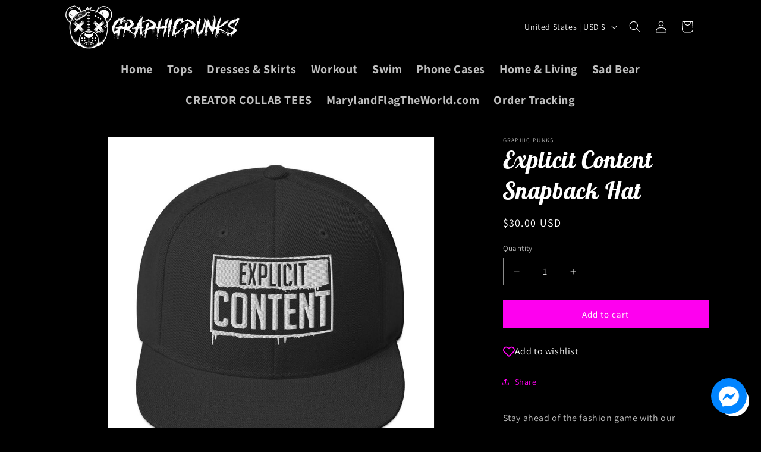

--- FILE ---
content_type: text/css
request_url: https://cdn.shopify.com/extensions/c9011da9-b9f3-44b3-8d03-ed9fd3a1a6ee/qchat-facebook-messenger-8/assets/fake-messenger-icon.css
body_size: 180
content:
.sr-only {
  position: absolute;
  width: 1px;
  height: 1px;
  padding: 0;
  margin: -1px;
  overflow: hidden;
  clip: rect(0, 0, 0, 0);
  white-space: nowrap;
  border-width: 0;
}
.fake-messenger-icon .none {
  display: none !important;
}
.fake-messenger-icon .block {
  display: block !important;
}
.fake-messenger-icon {
  display: none;
  justify-content: center;
  align-items: center;
  position: fixed;
  bottom: 24px;
  right: 24px;
  background-color: #0084ff;
  color: white;
  padding: 8px;
  cursor: pointer;
  z-index: 9999;
}

/* @keyframes pulseBorder {
  0% {
    box-shadow: 0 0 0 0 rgba(0, 132, 255, 0.7);
    opacity: 1;
  }

  70% {
    box-shadow: 0 0 0 10px rgba(0, 132, 255, 0);
    opacity: 0.5;
  }

  100% {
    box-shadow: 0 0 0 0 rgba(0, 132, 255, 0);
    opacity: 1;
  }
} */

.fake-messenger-icon.circle {
  width: 60px;
  height: 60px;
  border-radius: 50%;
}

.fake-messenger-icon.capsule {
  height: 44px;
  padding: 0px 16px;
  border-radius: 60px;
}

.fake-messenger-icon img {
  width: 36px;
  height: 36px;
}
.fake-messenger-icon.capsule img {
  width: 24px;
  height: 24px;
  margin: 0 !important;
  margin-right: 6px !important;
}
.fake-messenger-icon.capsule #label {
  color: white;
  display: flex;
  font-family: -apple-system, BlinkMacSystemFont, "Segoe UI", Roboto, Oxygen,
    Ubuntu, Cantarell, "Open Sans", "Helvetica Neue", sans-serif;
  font-size: 17px;
  font-style: normal;
  font-weight: 600;
  line-height: 22px;
  user-select: none;
  white-space: nowrap;
  text-transform: capitalize;
  margin: 0 !important;
}

.fake-messenger-icon .fake-messenger-icon-spinner {
  width: 36px;
  height: 36px;
  border-radius: 50%;
  border: 2px solid #fff;
  border-top-color: transparent;
  animation: spinner 0.6s linear infinite;
}

.fake-messenger-icon.capsule .fake-messenger-icon-spinner {
  width: 24px;
  height: 24px;
  margin: 0 !important;
  margin-right: 6px !important;
}

@keyframes spinner {
  to {
    transform: rotate(360deg);
  }
}


--- FILE ---
content_type: text/javascript
request_url: https://cdn.shopify.com/extensions/c9011da9-b9f3-44b3-8d03-ed9fd3a1a6ee/qchat-facebook-messenger-8/assets/fake-messenger-icon.js
body_size: 243
content:
(() => {
  const fb_root = document.getElementById("fb-root");
  const fake_messenger_icon = document.getElementById("fake-messenger-icon");
  const fake_messenger_icon_spinner = document.querySelector(
    ".fake-messenger-icon-spinner"
  );
  const fake_icon = document.querySelector(".fake-messenger-icon #icon");

  // Add a spinner inside the fake messenger icon on click
  fake_messenger_icon.addEventListener("click", () => {
    fake_messenger_icon_spinner.classList.replace("none", "block");
    fake_icon.classList.replace("block", "none");
    const fbPluginSettingsKey = "__fb_chat_plugin";
    const fbPluginSettings = window.localStorage.getItem(fbPluginSettingsKey);
    // console.log("fbPluginSettings", fbPluginSettings);
    if (fbPluginSettings) {
      const settings = JSON.parse(fbPluginSettings);
      const newSettings = {
        ...settings,
        visibility: "not-hidden",
      };
      window.localStorage.setItem(
        fbPluginSettingsKey,
        JSON.stringify(newSettings)
      );
    }
  });

  var observeDOM = (function () {
    var MutationObserver =
      window.MutationObserver || window.WebKitMutationObserver;

    return function (obj, callback) {
      if (!obj || obj.nodeType !== 1) return;

      if (MutationObserver) {
        // define a new observer
        var mutationObserver = new MutationObserver(callback);

        // have the observer observe for changes in children
        mutationObserver.observe(obj, { childList: true, subtree: true });
        return mutationObserver;
      }

      // browser support fallback
      else if (window.addEventListener) {
        obj.addEventListener("DOMNodeInserted", callback, false);
        obj.addEventListener("DOMNodeRemoved", callback, false);
      }
    };
  })();

  observeDOM(fb_root, function (m) {
    var addedNodes = [],
      removedNodes = [];

    m.forEach(
      (record) =>
        record.addedNodes.length & addedNodes.push(...record.addedNodes)
    );

    m.forEach(
      (record) =>
        record.removedNodes.length & removedNodes.push(...record.removedNodes)
    );
    addedNodes.forEach((node) => {
      // console.log(node.className)
      if (node.className.includes("fb_dialog")) {
        fake_messenger_icon.style.display = "none";
      }
    });
    // console.log('Added:', addedNodes, 'Removed:', removedNodes);
  });
})();
